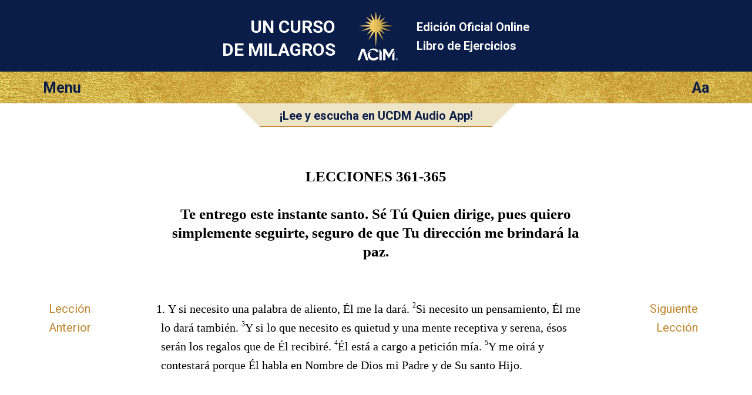

--- FILE ---
content_type: text/html; charset=utf-8
request_url: https://lecciones.acim.org/es/chapters/lesson-362
body_size: 3018
content:
<!DOCTYPE html>
<html class="no-js es" lang="es"
		xmlns="http://www.w3.org/1999/xhtml"
		xmlns:og="http://opengraphprotocol.org/schema/"
> 
<head>
	<meta charset="utf-8">

	<meta http-equiv="X-UA-Compatible" content="IE=edge"/> 

	<meta name="HandheldFriendly" content="True">
	<meta name="MobileOptimized" content="320">
	<meta http-equiv="cleartype" content="on">
	<meta name="viewport" content="width=device-width, initial-scale=1, minimum-scale=1, maximum-scale=1">
	
	<title>Te entrego este instante santo. Sé Tú... | Un Curso de Milagros Lección 362 UCDM</title>
	<meta name="apple-mobile-web-app-title" content="Libro de Ejercicios" /> 

	<link href="https://fonts.googleapis.com/css?family=Roboto:400,400i,700,700i&display=swap" rel="stylesheet">


	<link rel="icon" type="image/x-icon" href="/assets/favicon-309b489326859f6e7a563363d910f3cfd3f49dd85cf21792f7160683c271efb1.ico" />
	<link rel="shortcut icon" type="image/png" href="/assets/app-logo-152px-943a5a835cfe0c7e4096ea519e2f7afebb72a8add649a3f65b567e25e1c941b3.png" />
	<link rel="apple-touch-icon" type="image/png" href="/assets/app-logo-152px-943a5a835cfe0c7e4096ea519e2f7afebb72a8add649a3f65b567e25e1c941b3.png" />

	<link rel="stylesheet" href="/assets/application-9422584a74df3a67ba0750f3b5b7124ff0121180dcebe054c9c65f5b31329f94.css" media="all" />
	<link rel="stylesheet" href="/assets/print-6cf28dc5ae2726265b0fdd26204581d3549bcbd8c3ac2f5a3a27be4f713fe7a1.css" media="print" />
	<meta name="csrf-param" content="authenticity_token" />
<meta name="csrf-token" content="CKgWeJ58HtBkPnHcFIUU3SNym93RGCf3mTiv_px2G-D91UxyglUTmgRxdRHP1wOaud6eJx96eWbRjaO3Ukoxpg" />

	    <link rel="canonical" href="https://lecciones.acim.org/es/chapters/lesson-362" />
  <meta property="og:type"   content="website" />  
  <meta property="og:url"    content="https://lecciones.acim.org/es/chapters/lesson-362" /> 
  <meta property="og:title"  content="Lección 362: Te entrego este instante santo. Sé Tú Quien dirige, pues quiero simplemente seguirte, seguro de que Tu dirección me brindará paz." /> 
  <meta property="og:locale" content="es_ES" />
  <meta property="og:image"  content="https://lecciones.acim.org/assets/acim-book-es-241528679169a2668f636a9f0bc1213b488ae55245e553b3cb29be83882ff4ad.jpg" /> 

</head>

<body  class="chapters show acim-text last-lessons lesson-362 ">


<div class="outerwrapper">
	<a id="skip" href="#content">Ir al Contenido Principal</a>

	<div class="head-wrap-wrap">
		<div class="head-wrap">
			<header class="head">
				<div class="logo-wrap-head"><a href="/"><img class="logo" src="/assets/acim-logo-header-gold-reg-f84e8b48a8efb41b814633e01f7e670098d77fd90d2d5026f156dfed3d16e409.png" /></a></div>
				<h1 class="title">Un Curso<br/> de Milagros</h1>
				<h2 class="subtitle">Edición Oficial Online <br/>Libro de Ejercicios</h2>
			</header>
		</div>
	</div>


	<div class="topbar-wrap-wrap">

		<div class="topbar-wrap">
			
			<div id="topbar">
				<div id="menu-button">Menu</div>
				<div id="settings-button">Aa</div>
			</div><!-- topbar -->

			<div id="menu-content-wrapper">
				<div id="menu-content">
					<ul>
						<li class="home-icon"><a href="/es">Home</a></li>

	<li class="previous-icon"><a href="/es/chapters/lesson-361">Lección Anterior</a></li>


	<li class="next-icon"><a href="/es/chapters/lesson-363">Siguiente Lección</a></li>


<li class="index-icon"><a href="/es/chapters">Tabla de Contenido</a></li>
<li class="personal-icon"><a href="/es/my_lesson">Mi Lección</a></li>

<li class="calendar-icon">
	<a href="#" onclick="javascript:App.Functions.forwardToCalendarDay();return false;">
		Lección del Día 
	</a>
</li>

<li class="about-icon"><a href="/es/about">Acerca de</a></li> 
					</ul>
				</div>
				<div id="settings-content">
					<ul>
						<li class="pnr-option">
	<a href="#" onclick="javascript:App.Functions.toggleParaNumberVisibility();return false;">
		Numeración del Párrafo
	</a>
</li>

<li class="snr-option">
	<a href="#" onclick="javascript:App.Functions.toggleSentenceNumberVisibility();return false;">
		Númeración de la Frase 
	</a>
</li>
					</ul>
				</div>
			</div>

		</div>

        <div id="ad-in-audio-player">
  <div class="audio-wrap">
    <div class="left-decoration">&nbsp;</div><!--
	--><div class="ad">
    <a target="_blank" href="http://ucdm.org/app"><b>¡Lee y escucha en UCDM Audio App!</b></a>
  </div><!--
	--><div class="right-decoration">&nbsp;</div>
  </div>
</div>

    

	</div>

				
	

		
	<div class="content-wrap">
		<div class="content">
			<section class="page-content">

				<div class="line-helper">
				</div><!-- line-helper -->

				<a name="content"></a><!-- Target for the skip-link --> 

				












<script type="text/javascript">window.I18n = {"footnote_hover":"Para ver el pie de página haz click aquí"}; window.current_locale = 'es';</script>

<div class="head-row">
 	<hgroup>
		<h1 class="head nr">LECCIONES 361-365 </h1>
		<h2 class="head text">Te entrego este instante santo. <wbr/> Sé Tú Quien dirige, pues quiero simplemente seguirte, seguro de que Tu dirección me brindará la paz.</h2>
	</hgroup> 
</div>

<div class="text-row">

	<nav class="lesson-nav-previous left-spacer">
			<a href="/es/chapters/lesson-361">Lección<br/>Anterior</a>
	</nav>

	<section class="acim-text-body">
		<div class="acim-text lesson last-lessons">
	

<p class="p-normal"><span class="pnr">1.</span> <span class="snr noprint">1</span>Y si necesito una palabra de aliento, Él me la dará. <span class="snr">2</span>Si necesito un pensamiento, Él me lo dará también. <span class="snr">3</span>Y si lo que necesito es quietud y una mente receptiva y serena, ésos serán los regalos que de Él recibiré. <span class="snr">4</span>Él está a cargo a petición mía. <span class="snr">5</span>Y me oirá y contestará porque Él habla en Nombre de Dios mi Padre y de Su santo Hijo.</p>
</div>
	</section>

	<nav class="lesson-nav-next right-spacer">
			<a href="/es/chapters/lesson-363">Siguiente<br/>Lección</a>
	</nav>

</div>







 

			</section>
		</div>
	</div>





	<div class="below-content-wrap-wrap">
		<div class="below-content-wrap">
			<section class="below-content">
						<section class="related-reading">
		<h4>Lecturas relacionadas</h4>
		<ul>
				<li><a href="/es/chapters/last-lessons-intro">LECCIONES FINALES: Introducción</a></li> 
				<li><a href="/es/chapters/part-ii-intro">SEGUNDA PARTE: Introducción</a></li> 
				<li><a href="/es/chapters/wb-intro">INTRODUCCIÓN: LIBRO DE EJERCICIOS</a></li> 
		</ul>
	</section>

			</section>
		</div>
	</div>



	<div class="link-footer-wrap-wrap">
		<div class="link-footer-wrap">
			<footer class="link-footer">

				<div class="links">
					<!-- Idioma: -->
<ul>
		<li><a href="/de/chapters/lesson-362">Deutsch</a></li>
		<li><a href="/en/chapters/lesson-362">English</a></li>
		<li><a href="/es/chapters/lesson-362">Español</a></li>
		<li><a href="/fr/chapters/lesson-362">Français</a></li>
		<li><a href="/it/chapters/lesson-362">Italiano</a></li>
		<li><a href="/nl/chapters/lesson-362">Nederlands</a></li>
		<li><a href="/pt/chapters/lesson-362">Português</a></li>
</ul>
				</div><!-- link-footer -->

			</footer>
		</div>
	</div>
	

	<div class="bottom-footer-wrap-wrap">
		<div class="bottom-footer-wrap">
			<footer class="bottom-footer">

				<div class="logo-footer">
				</div>

				<div class="copyright">
					© 1975–2026
					<a href="http://acim.org/">Foundation for Inner Peace</a>  • 
					448 Ignacio Blvd., #306 • Novato, CA 94949 • USA • 
					<a href="https://acim.org/fip/terms-of-service/privacy-policy/">Privacy Policy</a> • 
					<a href="/es/legal">Aviso Legal</a>

				</div>

			</footer>
		</div>
	</div>

</div><!-- outerwrapper -->

		<script>
			(function(i,s,o,g,r,a,m){i['GoogleAnalyticsObject']=r;i[r]=i[r]||function(){
			(i[r].q=i[r].q||[]).push(arguments)},i[r].l=1*new Date();a=s.createElement(o),
			m=s.getElementsByTagName(o)[0];a.async=1;a.src=g;m.parentNode.insertBefore(a,m)
			})(window,document,'script','//www.google-analytics.com/analytics.js','ga');

			ga('create', 'UA-54309881-1', 'auto', {'allowLinker': true});
  		ga('require', 'linker');
  		ga('linker:autoLink', ['lektionen.acim.org', 'lessons.acim.org', 'lecciones.acim.org', 'lecons.acim.org', 'lezioni.acim.org', 'lessen.acim.org', 'licoes.acim.org'] );
			ga('send', 'pageview');

		</script>

		<!-- Google tag (gtag.js) - GA 4 -->
		<script async src="https://www.googletagmanager.com/gtag/js?id=G-4DWTR9NPNW"></script>
		<script>
			window.dataLayer = window.dataLayer || [];
			function gtag(){dataLayer.push(arguments);}
			gtag('js', new Date());

			gtag('config', 'G-4DWTR9NPNW');
		</script>

  <!-- Javascript -->
	<script src="/assets/application-e82da56fb192428a24f9cf42eaf4062ba3629d124faaf2b9a435d672993a267e.js"></script>
  
  <script type="text/javascript">
  	function markIE(classes) {
  		$(document).ready(function () {
  			$('html').addClass(classes);
  		});
  	}
  </script>

    <script type="text/javascript">
    $(document).ready(function() {
        if (Modernizr.localstorage) {
            localStorage.setItem("last_visit_date", new Date());
            localStorage.setItem("last_visited_lesson", 362);
        }
    });
  </script>

  <!-- end Javascript -->

</body>
</html>
